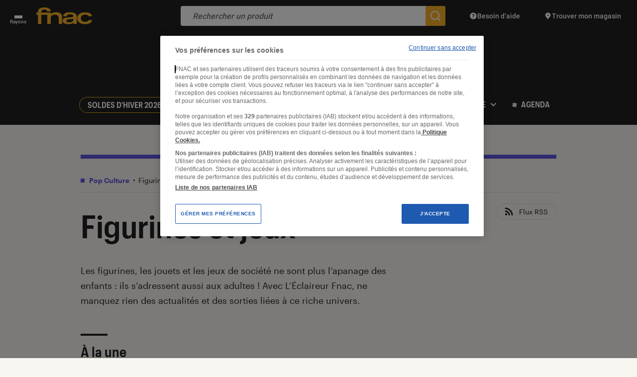

--- FILE ---
content_type: image/svg+xml
request_url: https://leclaireur.fnac.com/wp-content/themes/labo_fnac/generated/chevron-bottom-white.b0a0ffda.svg
body_size: -138
content:
<svg width="13" height="8" fill="none" xmlns="http://www.w3.org/2000/svg"><path d="m10.346 1.29-3.88 3.88-3.88-3.88a.996.996 0 1 0-1.41 1.41l4.59 4.59c.39.39 1.02.39 1.41 0l4.59-4.59a.996.996 0 0 0 0-1.41c-.39-.38-1.03-.39-1.42 0Z" fill="#fff"/></svg>